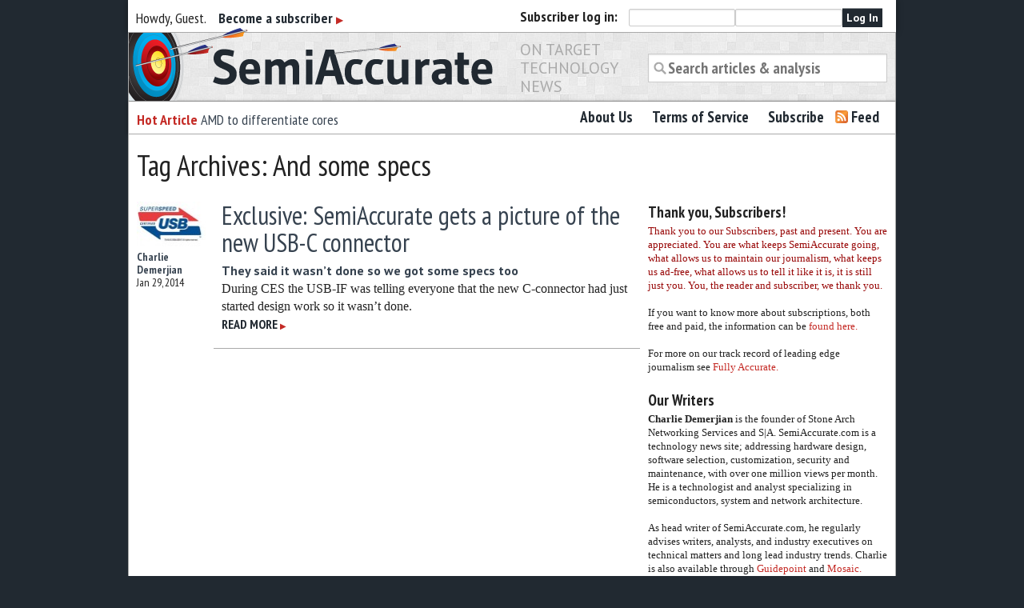

--- FILE ---
content_type: text/html; charset=UTF-8
request_url: https://www.semiaccurate.com/tag/and-some-specs/
body_size: 11838
content:
<!DOCTYPE html>
<!--[if lt IE 7 ]><html lang="en-US" class="no-js ie ie6 lte7 lte8 lte9"><![endif]-->
<!--[if IE 7 ]><html lang="en-US" class="no-js ie ie7 lte7 lte8 lte9"><![endif]-->
<!--[if IE 8 ]><html lang="en-US" class="no-js ie ie8 lte8 lte9"><![endif]-->
<!--[if IE 9 ]><html lang="en-US" class="no-js ie ie9 lte9"><![endif]-->
<!--[if (gt IE 9)|!(IE)]><!--><html lang="en-US" class="no-js"><!--<![endif]-->
	<head>
		<meta charset="UTF-8" />
		
		<meta name="google-site-verification" content="nmZWhQP_3I4t5qioMRXePo3_kZ3oDMXYsBer0B7fGSE" />
		<link rel="profile" href="https://gmpg.org/xfn/11" />
		<link rel="stylesheet" href="https://www.semiaccurate.com/wp-content/themes/semiaccurate/style.css" />
		<link rel="pingback" href="https://www.semiaccurate.com/xmlrpc.php" />
    	<meta name="viewport" content="width=device-width, initial-scale=1, maximum-scale=1" />
        <meta name='robots' content='index, follow, max-image-preview:large, max-snippet:-1, max-video-preview:-1' />
	<style>img:is([sizes="auto" i], [sizes^="auto," i]) { contain-intrinsic-size: 3000px 1500px }</style>
	
	<!-- This site is optimized with the Yoast SEO plugin v26.8 - https://yoast.com/product/yoast-seo-wordpress/ -->
	<title>And some specs Archives - Semiaccurate</title>
	<link rel="canonical" href="https://stonearch.net/tag/and-some-specs/" />
	<meta name="twitter:card" content="summary_large_image" />
	<meta name="twitter:title" content="And some specs Archives - Semiaccurate" />
	<meta name="twitter:site" content="@semiaccurate" />
	<script data-jetpack-boost="ignore" type="application/ld+json" class="yoast-schema-graph">{"@context":"https://schema.org","@graph":[{"@type":"CollectionPage","@id":"https://stonearch.net/tag/and-some-specs/","url":"https://stonearch.net/tag/and-some-specs/","name":"And some specs Archives - Semiaccurate","isPartOf":{"@id":"https://www.semiaccurate.com/#website"},"primaryImageOfPage":{"@id":"https://stonearch.net/tag/and-some-specs/#primaryimage"},"image":{"@id":"https://stonearch.net/tag/and-some-specs/#primaryimage"},"thumbnailUrl":"https://www.semiaccurate.com/assets/uploads/2011/09/USB-logo.jpg","breadcrumb":{"@id":"https://stonearch.net/tag/and-some-specs/#breadcrumb"},"inLanguage":"en-US"},{"@type":"ImageObject","inLanguage":"en-US","@id":"https://stonearch.net/tag/and-some-specs/#primaryimage","url":"https://www.semiaccurate.com/assets/uploads/2011/09/USB-logo.jpg","contentUrl":"https://www.semiaccurate.com/assets/uploads/2011/09/USB-logo.jpg","width":"445","height":"287","caption":"USB logo"},{"@type":"BreadcrumbList","@id":"https://stonearch.net/tag/and-some-specs/#breadcrumb","itemListElement":[{"@type":"ListItem","position":1,"name":"Home","item":"https://www.semiaccurate.com/"},{"@type":"ListItem","position":2,"name":"And some specs"}]},{"@type":"WebSite","@id":"https://www.semiaccurate.com/#website","url":"https://www.semiaccurate.com/","name":"Semiaccurate","description":"On Target Technology News","potentialAction":[{"@type":"SearchAction","target":{"@type":"EntryPoint","urlTemplate":"https://www.semiaccurate.com/?s={search_term_string}"},"query-input":{"@type":"PropertyValueSpecification","valueRequired":true,"valueName":"search_term_string"}}],"inLanguage":"en-US"}]}</script>
	<!-- / Yoast SEO plugin. -->


<link rel='dns-prefetch' href='//ajax.googleapis.com' />
<link rel='dns-prefetch' href='//stats.wp.com' />
<link rel='dns-prefetch' href='//fonts.googleapis.com' />
<link rel='dns-prefetch' href='//v0.wordpress.com' />
<link rel="alternate" type="application/rss+xml" title="Semiaccurate &raquo; Feed" href="https://www.semiaccurate.com/feed/" />
<link rel="alternate" type="application/rss+xml" title="Semiaccurate &raquo; Comments Feed" href="https://www.semiaccurate.com/comments/feed/" />
<link rel="alternate" type="application/rss+xml" title="Semiaccurate &raquo; And some specs Tag Feed" href="https://www.semiaccurate.com/tag/and-some-specs/feed/" />

<!--[if lt IE 9]>
	<script data-jetpack-boost="ignore" src="//html5shiv.googlecode.com/svn/trunk/html5.js"></script>
	<script data-jetpack-boost="ignore">!window.html5 && document.write(unescape('%3Cscript src="https://www.semiaccurate.com/wp-content/themes/boilerplate/js/ieshiv.js"%3E%3C/script%3E'))</script>
<![endif]-->
<link rel='stylesheet' id='screen-projection-css-f0c4d205479b48499870cc4f063ad312' href='https://www.semiaccurate.com/_jb_static/??27aaa135f0' type='text/css' media='screen, projection' />
<link rel='stylesheet' id='all-css-5fdfe047c3dfde2073e37e21bc740132' href='https://www.semiaccurate.com/_jb_static/??c21aff374d' type='text/css' media='all' />
<link rel='stylesheet' id='pt_sans_font-css' href='https://fonts.googleapis.com/css?family=PT+Sans%3A400%2C700%7CPT+Sans+Narrow%3A400%2C700&#038;ver=6.8.3' media='screen, projection' />
<style id='wp-emoji-styles-inline-css'>

	img.wp-smiley, img.emoji {
		display: inline !important;
		border: none !important;
		box-shadow: none !important;
		height: 1em !important;
		width: 1em !important;
		margin: 0 0.07em !important;
		vertical-align: -0.1em !important;
		background: none !important;
		padding: 0 !important;
	}
</style>
<style id='classic-theme-styles-inline-css'>
/*! This file is auto-generated */
.wp-block-button__link{color:#fff;background-color:#32373c;border-radius:9999px;box-shadow:none;text-decoration:none;padding:calc(.667em + 2px) calc(1.333em + 2px);font-size:1.125em}.wp-block-file__button{background:#32373c;color:#fff;text-decoration:none}
</style>
<style id='jetpack-sharing-buttons-style-inline-css'>
.jetpack-sharing-buttons__services-list{display:flex;flex-direction:row;flex-wrap:wrap;gap:0;list-style-type:none;margin:5px;padding:0}.jetpack-sharing-buttons__services-list.has-small-icon-size{font-size:12px}.jetpack-sharing-buttons__services-list.has-normal-icon-size{font-size:16px}.jetpack-sharing-buttons__services-list.has-large-icon-size{font-size:24px}.jetpack-sharing-buttons__services-list.has-huge-icon-size{font-size:36px}@media print{.jetpack-sharing-buttons__services-list{display:none!important}}.editor-styles-wrapper .wp-block-jetpack-sharing-buttons{gap:0;padding-inline-start:0}ul.jetpack-sharing-buttons__services-list.has-background{padding:1.25em 2.375em}
</style>
<style id='global-styles-inline-css'>
:root{--wp--preset--aspect-ratio--square: 1;--wp--preset--aspect-ratio--4-3: 4/3;--wp--preset--aspect-ratio--3-4: 3/4;--wp--preset--aspect-ratio--3-2: 3/2;--wp--preset--aspect-ratio--2-3: 2/3;--wp--preset--aspect-ratio--16-9: 16/9;--wp--preset--aspect-ratio--9-16: 9/16;--wp--preset--color--black: #000000;--wp--preset--color--cyan-bluish-gray: #abb8c3;--wp--preset--color--white: #ffffff;--wp--preset--color--pale-pink: #f78da7;--wp--preset--color--vivid-red: #cf2e2e;--wp--preset--color--luminous-vivid-orange: #ff6900;--wp--preset--color--luminous-vivid-amber: #fcb900;--wp--preset--color--light-green-cyan: #7bdcb5;--wp--preset--color--vivid-green-cyan: #00d084;--wp--preset--color--pale-cyan-blue: #8ed1fc;--wp--preset--color--vivid-cyan-blue: #0693e3;--wp--preset--color--vivid-purple: #9b51e0;--wp--preset--gradient--vivid-cyan-blue-to-vivid-purple: linear-gradient(135deg,rgba(6,147,227,1) 0%,rgb(155,81,224) 100%);--wp--preset--gradient--light-green-cyan-to-vivid-green-cyan: linear-gradient(135deg,rgb(122,220,180) 0%,rgb(0,208,130) 100%);--wp--preset--gradient--luminous-vivid-amber-to-luminous-vivid-orange: linear-gradient(135deg,rgba(252,185,0,1) 0%,rgba(255,105,0,1) 100%);--wp--preset--gradient--luminous-vivid-orange-to-vivid-red: linear-gradient(135deg,rgba(255,105,0,1) 0%,rgb(207,46,46) 100%);--wp--preset--gradient--very-light-gray-to-cyan-bluish-gray: linear-gradient(135deg,rgb(238,238,238) 0%,rgb(169,184,195) 100%);--wp--preset--gradient--cool-to-warm-spectrum: linear-gradient(135deg,rgb(74,234,220) 0%,rgb(151,120,209) 20%,rgb(207,42,186) 40%,rgb(238,44,130) 60%,rgb(251,105,98) 80%,rgb(254,248,76) 100%);--wp--preset--gradient--blush-light-purple: linear-gradient(135deg,rgb(255,206,236) 0%,rgb(152,150,240) 100%);--wp--preset--gradient--blush-bordeaux: linear-gradient(135deg,rgb(254,205,165) 0%,rgb(254,45,45) 50%,rgb(107,0,62) 100%);--wp--preset--gradient--luminous-dusk: linear-gradient(135deg,rgb(255,203,112) 0%,rgb(199,81,192) 50%,rgb(65,88,208) 100%);--wp--preset--gradient--pale-ocean: linear-gradient(135deg,rgb(255,245,203) 0%,rgb(182,227,212) 50%,rgb(51,167,181) 100%);--wp--preset--gradient--electric-grass: linear-gradient(135deg,rgb(202,248,128) 0%,rgb(113,206,126) 100%);--wp--preset--gradient--midnight: linear-gradient(135deg,rgb(2,3,129) 0%,rgb(40,116,252) 100%);--wp--preset--font-size--small: 13px;--wp--preset--font-size--medium: 20px;--wp--preset--font-size--large: 36px;--wp--preset--font-size--x-large: 42px;--wp--preset--spacing--20: 0.44rem;--wp--preset--spacing--30: 0.67rem;--wp--preset--spacing--40: 1rem;--wp--preset--spacing--50: 1.5rem;--wp--preset--spacing--60: 2.25rem;--wp--preset--spacing--70: 3.38rem;--wp--preset--spacing--80: 5.06rem;--wp--preset--shadow--natural: 6px 6px 9px rgba(0, 0, 0, 0.2);--wp--preset--shadow--deep: 12px 12px 50px rgba(0, 0, 0, 0.4);--wp--preset--shadow--sharp: 6px 6px 0px rgba(0, 0, 0, 0.2);--wp--preset--shadow--outlined: 6px 6px 0px -3px rgba(255, 255, 255, 1), 6px 6px rgba(0, 0, 0, 1);--wp--preset--shadow--crisp: 6px 6px 0px rgba(0, 0, 0, 1);}:where(.is-layout-flex){gap: 0.5em;}:where(.is-layout-grid){gap: 0.5em;}body .is-layout-flex{display: flex;}.is-layout-flex{flex-wrap: wrap;align-items: center;}.is-layout-flex > :is(*, div){margin: 0;}body .is-layout-grid{display: grid;}.is-layout-grid > :is(*, div){margin: 0;}:where(.wp-block-columns.is-layout-flex){gap: 2em;}:where(.wp-block-columns.is-layout-grid){gap: 2em;}:where(.wp-block-post-template.is-layout-flex){gap: 1.25em;}:where(.wp-block-post-template.is-layout-grid){gap: 1.25em;}.has-black-color{color: var(--wp--preset--color--black) !important;}.has-cyan-bluish-gray-color{color: var(--wp--preset--color--cyan-bluish-gray) !important;}.has-white-color{color: var(--wp--preset--color--white) !important;}.has-pale-pink-color{color: var(--wp--preset--color--pale-pink) !important;}.has-vivid-red-color{color: var(--wp--preset--color--vivid-red) !important;}.has-luminous-vivid-orange-color{color: var(--wp--preset--color--luminous-vivid-orange) !important;}.has-luminous-vivid-amber-color{color: var(--wp--preset--color--luminous-vivid-amber) !important;}.has-light-green-cyan-color{color: var(--wp--preset--color--light-green-cyan) !important;}.has-vivid-green-cyan-color{color: var(--wp--preset--color--vivid-green-cyan) !important;}.has-pale-cyan-blue-color{color: var(--wp--preset--color--pale-cyan-blue) !important;}.has-vivid-cyan-blue-color{color: var(--wp--preset--color--vivid-cyan-blue) !important;}.has-vivid-purple-color{color: var(--wp--preset--color--vivid-purple) !important;}.has-black-background-color{background-color: var(--wp--preset--color--black) !important;}.has-cyan-bluish-gray-background-color{background-color: var(--wp--preset--color--cyan-bluish-gray) !important;}.has-white-background-color{background-color: var(--wp--preset--color--white) !important;}.has-pale-pink-background-color{background-color: var(--wp--preset--color--pale-pink) !important;}.has-vivid-red-background-color{background-color: var(--wp--preset--color--vivid-red) !important;}.has-luminous-vivid-orange-background-color{background-color: var(--wp--preset--color--luminous-vivid-orange) !important;}.has-luminous-vivid-amber-background-color{background-color: var(--wp--preset--color--luminous-vivid-amber) !important;}.has-light-green-cyan-background-color{background-color: var(--wp--preset--color--light-green-cyan) !important;}.has-vivid-green-cyan-background-color{background-color: var(--wp--preset--color--vivid-green-cyan) !important;}.has-pale-cyan-blue-background-color{background-color: var(--wp--preset--color--pale-cyan-blue) !important;}.has-vivid-cyan-blue-background-color{background-color: var(--wp--preset--color--vivid-cyan-blue) !important;}.has-vivid-purple-background-color{background-color: var(--wp--preset--color--vivid-purple) !important;}.has-black-border-color{border-color: var(--wp--preset--color--black) !important;}.has-cyan-bluish-gray-border-color{border-color: var(--wp--preset--color--cyan-bluish-gray) !important;}.has-white-border-color{border-color: var(--wp--preset--color--white) !important;}.has-pale-pink-border-color{border-color: var(--wp--preset--color--pale-pink) !important;}.has-vivid-red-border-color{border-color: var(--wp--preset--color--vivid-red) !important;}.has-luminous-vivid-orange-border-color{border-color: var(--wp--preset--color--luminous-vivid-orange) !important;}.has-luminous-vivid-amber-border-color{border-color: var(--wp--preset--color--luminous-vivid-amber) !important;}.has-light-green-cyan-border-color{border-color: var(--wp--preset--color--light-green-cyan) !important;}.has-vivid-green-cyan-border-color{border-color: var(--wp--preset--color--vivid-green-cyan) !important;}.has-pale-cyan-blue-border-color{border-color: var(--wp--preset--color--pale-cyan-blue) !important;}.has-vivid-cyan-blue-border-color{border-color: var(--wp--preset--color--vivid-cyan-blue) !important;}.has-vivid-purple-border-color{border-color: var(--wp--preset--color--vivid-purple) !important;}.has-vivid-cyan-blue-to-vivid-purple-gradient-background{background: var(--wp--preset--gradient--vivid-cyan-blue-to-vivid-purple) !important;}.has-light-green-cyan-to-vivid-green-cyan-gradient-background{background: var(--wp--preset--gradient--light-green-cyan-to-vivid-green-cyan) !important;}.has-luminous-vivid-amber-to-luminous-vivid-orange-gradient-background{background: var(--wp--preset--gradient--luminous-vivid-amber-to-luminous-vivid-orange) !important;}.has-luminous-vivid-orange-to-vivid-red-gradient-background{background: var(--wp--preset--gradient--luminous-vivid-orange-to-vivid-red) !important;}.has-very-light-gray-to-cyan-bluish-gray-gradient-background{background: var(--wp--preset--gradient--very-light-gray-to-cyan-bluish-gray) !important;}.has-cool-to-warm-spectrum-gradient-background{background: var(--wp--preset--gradient--cool-to-warm-spectrum) !important;}.has-blush-light-purple-gradient-background{background: var(--wp--preset--gradient--blush-light-purple) !important;}.has-blush-bordeaux-gradient-background{background: var(--wp--preset--gradient--blush-bordeaux) !important;}.has-luminous-dusk-gradient-background{background: var(--wp--preset--gradient--luminous-dusk) !important;}.has-pale-ocean-gradient-background{background: var(--wp--preset--gradient--pale-ocean) !important;}.has-electric-grass-gradient-background{background: var(--wp--preset--gradient--electric-grass) !important;}.has-midnight-gradient-background{background: var(--wp--preset--gradient--midnight) !important;}.has-small-font-size{font-size: var(--wp--preset--font-size--small) !important;}.has-medium-font-size{font-size: var(--wp--preset--font-size--medium) !important;}.has-large-font-size{font-size: var(--wp--preset--font-size--large) !important;}.has-x-large-font-size{font-size: var(--wp--preset--font-size--x-large) !important;}
:where(.wp-block-post-template.is-layout-flex){gap: 1.25em;}:where(.wp-block-post-template.is-layout-grid){gap: 1.25em;}
:where(.wp-block-columns.is-layout-flex){gap: 2em;}:where(.wp-block-columns.is-layout-grid){gap: 2em;}
:root :where(.wp-block-pullquote){font-size: 1.5em;line-height: 1.6;}
</style>




<link rel="https://api.w.org/" href="https://www.semiaccurate.com/wp-json/" /><link rel="alternate" title="JSON" type="application/json" href="https://www.semiaccurate.com/wp-json/wp/v2/tags/4271" /><link rel="EditURI" type="application/rsd+xml" title="RSD" href="https://www.semiaccurate.com/xmlrpc.php?rsd" />
        
	<style>img#wpstats{display:none}</style>
		
<!-- Jetpack Open Graph Tags -->
<meta property="og:type" content="website" />
<meta property="og:title" content="And some specs Archives - Semiaccurate" />
<meta property="og:url" content="https://www.semiaccurate.com/tag/and-some-specs/" />
<meta property="og:site_name" content="Semiaccurate" />
<meta property="og:image" content="https://www.semiaccurate.com/assets/uploads/2012/12/sa_square_trans.png" />
<meta property="og:image:width" content="500" />
<meta property="og:image:height" content="500" />
<meta property="og:image:alt" content="" />
<meta property="og:locale" content="en_US" />
<meta name="twitter:site" content="@semiaccurate" />

<!-- End Jetpack Open Graph Tags -->
<link rel="icon" href="https://www.semiaccurate.com/assets/uploads/2012/12/sa_square_trans-87x87.png" sizes="32x32" />
<link rel="icon" href="https://www.semiaccurate.com/assets/uploads/2012/12/sa_square_trans-300x300.png" sizes="192x192" />
<link rel="apple-touch-icon" href="https://www.semiaccurate.com/assets/uploads/2012/12/sa_square_trans-300x300.png" />
<meta name="msapplication-TileImage" content="https://www.semiaccurate.com/assets/uploads/2012/12/sa_square_trans-300x300.png" />
	</head>
	<body data-rsssl=1 class="archive tag tag-and-some-specs tag-4271 wp-theme-boilerplate wp-child-theme-semiaccurate">
		
		
		<section id="loginBar" class="row"> 
			<div class="six columns hide-for-small" id="welcomeMessage"> 
				
				Howdy, Guest. 
				&nbsp;&nbsp;
								<a href="/subscribe/">Become a subscriber <span class="morearrow">&#9654;</span></a>
								
			</div>
			
									<div class="six columns" id="loginFormWrapper">
					<b><span>Subscriber </span>log in:</b>
					<form name="loginform" id="loginform" action="https://www.semiaccurate.com/wp-login.php" method="post"><p class="login-username">
				<label for="user_login">Username or Email Address</label>
				<input type="text" name="log" id="user_login" autocomplete="username" class="input" value="" size="20" />
			</p><p class="login-password">
				<label for="user_pass">Password</label>
				<input type="password" name="pwd" id="user_pass" autocomplete="current-password" spellcheck="false" class="input" value="" size="20" />
			</p><p class="login-submit">
				<input type="submit" name="wp-submit" id="wp-submit" class="button button-primary" value="Log In" />
				<input type="hidden" name="redirect_to" value="https://www.semiaccurate.com/tag/and-some-specs/" />
			</p></form>					
					</div>
				
		</section>
		
				
		<header role="banner" class="row">
			<h1 class="six columns"><a href="https://www.semiaccurate.com/" title="Semiaccurate" rel="home"><span class="visuallyhidden">Semiaccurate</span></a></h1>
			<h3 class="two columns">On Target Technology News</h3>
			<div class="four columns">
				<form role="search" method="get" id="searchform" action="https://www.semiaccurate.com/">
    <div>
		<label class="screen-reader-text" for="s">Search for:</label>
        <input type="search" value="" name="s" id="s" placeholder="Search articles &amp; analysis"/>
        
    </div>
</form>			</div>
			
			
						<a id="skip" href="#content" title="Skip to content" class="screen-reader-text"></a>
		</header>
		
		<section class="row" id="primaryNavGroup">
		<div class="five columns">
			
			
			<!--
						<h3><b>Hottest Analysis:</b> <a href="#">Placeholder story that is really awesome here.</a></h3>  -->
			<ul id="hottest" class="hide-for-small">
	<li><h3> <b>Hot Article</b> <a href="https://www.semiaccurate.com/2019/04/15/amd-to-differentiate-cores/" title="Permalink to AMD to differentiate cores">AMD to differentiate cores</a></h3></li>
	<li><h3> <b>Hot Article</b> <a href="https://www.semiaccurate.com/2017/09/06/intel-foundry-customer-bails/" title="Permalink to Intel foundry customer bails out">Intel foundry customer bails out</a></h3></li>
	<li><h3> <b>Hot Article</b> <a href="https://www.semiaccurate.com/2017/08/10/cannon-lake-going-impact-intels-margins/" title="Permalink to Coffee Lake is going to impact Intel&#8217;s margins">Coffee Lake is going to impact Intel&#8217;s margins</a></h3></li>
	<li><h3> <b>Hot Article</b> <a href="https://www.semiaccurate.com/2017/08/09/semiaccurate-digs-intel-coffee-lake-specs/" title="Permalink to SemiAccurate digs up Intel Coffee Lake specs">SemiAccurate digs up Intel Coffee Lake specs</a></h3></li>
</ul>

		
		</div>
		<nav id="access" role="navigation" class="seven columns">
		
						<div class="menu-header"><ul id="menu-main-navigation" class="nav-bar"><li id="menu-item-1131" class="menu-item menu-item-type-post_type menu-item-object-page menu-item-1131"><a href="https://www.semiaccurate.com/about-us/">About Us</a></li>
<li id="menu-item-24319" class="menu-item menu-item-type-post_type menu-item-object-page menu-item-24319"><a href="https://www.semiaccurate.com/terms-of-service/">Terms of Service</a></li>
<li id="menu-item-24320" class="menu-item menu-item-type-post_type menu-item-object-page menu-item-24320"><a href="https://www.semiaccurate.com/subscribe/">Subscribe</a></li>
<li id="menu-item-24318" class="menu-item menu-item-type-custom menu-item-object-custom menu-item-24318"><a href="/feed/">Feed</a></li>
</ul></div>		</nav><!-- #access -->
		</section>
		<section id='contentWrapper' class="row">

				<h1>Tag Archives: And some specs</h1>


<section id="content" role="main" class="eight columns">



		<article id="post-32672" class="row post-32672 post type-post status-publish format-standard has-post-thumbnail hentry category-analysis category-desktop category-graphics category-mobile category-networking2 category-opinion category-software category-storage tag-and-some-specs tag-big-secret tag-buh-bye-thunderbolt tag-exclusive tag-one-cable-to-rule-them-all tag-semiaccurate tag-the-name-is-there-too tag-usb-c tag-usb-pd tag-usb3-1 tag-yes-the-picture-is-real">
			
			
			<div class='post-thumb two columns mobile-one'>
				
								
							    <a href="https://www.semiaccurate.com/2014/01/29/exclusive-semiaccurate-get-picture-new-usb-c-connector/">
				    <img width="87" height="56" src="https://www.semiaccurate.com/assets/uploads/2011/09/USB-logo-87x56.jpg" class="attachment-thumbnail size-thumbnail wp-post-image" alt="USB logo" decoding="async" srcset="https://www.semiaccurate.com/assets/uploads/2011/09/USB-logo-87x56.jpg 87w, https://www.semiaccurate.com/assets/uploads/2011/09/USB-logo-300x193.jpg 300w, https://www.semiaccurate.com/assets/uploads/2011/09/USB-logo.jpg 445w" sizes="(max-width: 87px) 100vw, 87px" />				    </a>
							
				<div class="entry-meta">
					<span class="post-author"><a href="https://www.semiaccurate.com/author/charlie/" title="Posts by Charlie Demerjian" rel="author">Charlie Demerjian</a></span><br/>
					<span class="date">Jan 29, 2014</span>
				</div>
				
			    
				
				
				
			</div>
	
			
			<div class="ten columns maintext phone-three">
			
				<h2 class="entry-title"><a href="https://www.semiaccurate.com/2014/01/29/exclusive-semiaccurate-get-picture-new-usb-c-connector/" title="Permalink to Exclusive: SemiAccurate gets a picture of the new USB-C connector" rel="bookmark">Exclusive: SemiAccurate gets a picture of the new USB-C connector</a></h2>
				<h3 class="entry-subtitle"><a href="https://www.semiaccurate.com/2014/01/29/exclusive-semiaccurate-get-picture-new-usb-c-connector/">They said it wasn&#8217;t done so we got some specs too</a> </h3>
				<div class="entry-summary">
					<p>During CES the USB-IF was telling everyone that the new C-connector had just started design work so it wasn&#8217;t done.<br /><a href="https://www.semiaccurate.com/2014/01/29/exclusive-semiaccurate-get-picture-new-usb-c-connector/" class="more"><span>Read more</span> <span class="morearrow">&#9654;</span></a></p>
					
				
					
				</div>
			
	
			</div>
			

	
		</article><!-- #post-## -->

		


</section><!-- #main -->



<aside class="four columns" id="sidebar">
	<ul class="xoxo row">
			<li id="text-15" class="block widget widget_text"><h3>Thank you, Subscribers!</h3>			<div class="textwidget"><p><span style="color: #980707;">Thank you to our Subscribers, past and present. You are appreciated. You are what keeps SemiAccurate going, what allows us to maintain our journalism, what keeps us ad-free, what allows us to tell it like it is, it is still just you. You, the reader and subscriber, we thank you. </span></p>
<p>If you want to know more about subscriptions, both free and paid, the information can be <a href="https://www.semiaccurate.com/subscribe/" target="_blank" rel="noopener"> found here.</a></p>
<p>For more on our track record of leading edge journalism see <a href="https://www.semiaccurate.com/fullyaccurate/">Fully Accurate.</a></p>
</div>
		</li><li id="text-18" class="block widget widget_text"><h3>Our Writers</h3>			<div class="textwidget"><p><strong>Charlie Demerjian</strong> is the founder of Stone Arch Networking Services and S|A. SemiAccurate.com is a technology news site; addressing hardware design, software selection, customization, security and maintenance, with over one million views per month. He is a technologist and analyst specializing in semiconductors, system and network architecture.</p>
<p>As head writer of SemiAccurate.com, he regularly advises writers, analysts, and industry executives on technical matters and long lead industry trends. Charlie is also available through <a href="https://www.guidepoint.com/"> Guidepoint</a> and <a href="http://www.mosaicrm.com/"> Mosaic.</a></p>
<p><b>Thomas Ryan</b> is a GIS Programmer and freelance technology writer from Seattle, WA. You can find his work on SemiAccurate and PCWorld.</p>
</div>
		</li><li id="archives-5" class="block widget widget_archive"><h3>Archives</h3>
			<ul>
					<li><a href='https://www.semiaccurate.com/2026/01/'>January 2026</a></li>
	<li><a href='https://www.semiaccurate.com/2025/12/'>December 2025</a></li>
	<li><a href='https://www.semiaccurate.com/2025/11/'>November 2025</a></li>
	<li><a href='https://www.semiaccurate.com/2025/10/'>October 2025</a></li>
	<li><a href='https://www.semiaccurate.com/2025/09/'>September 2025</a></li>
	<li><a href='https://www.semiaccurate.com/2025/08/'>August 2025</a></li>
	<li><a href='https://www.semiaccurate.com/2025/07/'>July 2025</a></li>
	<li><a href='https://www.semiaccurate.com/2025/06/'>June 2025</a></li>
	<li><a href='https://www.semiaccurate.com/2025/05/'>May 2025</a></li>
	<li><a href='https://www.semiaccurate.com/2025/04/'>April 2025</a></li>
	<li><a href='https://www.semiaccurate.com/2025/03/'>March 2025</a></li>
	<li><a href='https://www.semiaccurate.com/2025/02/'>February 2025</a></li>
	<li><a href='https://www.semiaccurate.com/2025/01/'>January 2025</a></li>
	<li><a href='https://www.semiaccurate.com/2024/12/'>December 2024</a></li>
	<li><a href='https://www.semiaccurate.com/2024/11/'>November 2024</a></li>
	<li><a href='https://www.semiaccurate.com/2024/10/'>October 2024</a></li>
	<li><a href='https://www.semiaccurate.com/2024/09/'>September 2024</a></li>
	<li><a href='https://www.semiaccurate.com/2024/08/'>August 2024</a></li>
	<li><a href='https://www.semiaccurate.com/2024/07/'>July 2024</a></li>
	<li><a href='https://www.semiaccurate.com/2024/06/'>June 2024</a></li>
	<li><a href='https://www.semiaccurate.com/2024/05/'>May 2024</a></li>
	<li><a href='https://www.semiaccurate.com/2024/04/'>April 2024</a></li>
	<li><a href='https://www.semiaccurate.com/2024/03/'>March 2024</a></li>
	<li><a href='https://www.semiaccurate.com/2024/02/'>February 2024</a></li>
	<li><a href='https://www.semiaccurate.com/2024/01/'>January 2024</a></li>
	<li><a href='https://www.semiaccurate.com/2023/12/'>December 2023</a></li>
	<li><a href='https://www.semiaccurate.com/2023/11/'>November 2023</a></li>
	<li><a href='https://www.semiaccurate.com/2023/10/'>October 2023</a></li>
	<li><a href='https://www.semiaccurate.com/2023/09/'>September 2023</a></li>
	<li><a href='https://www.semiaccurate.com/2023/08/'>August 2023</a></li>
	<li><a href='https://www.semiaccurate.com/2023/07/'>July 2023</a></li>
	<li><a href='https://www.semiaccurate.com/2023/06/'>June 2023</a></li>
	<li><a href='https://www.semiaccurate.com/2023/05/'>May 2023</a></li>
	<li><a href='https://www.semiaccurate.com/2023/04/'>April 2023</a></li>
	<li><a href='https://www.semiaccurate.com/2023/03/'>March 2023</a></li>
	<li><a href='https://www.semiaccurate.com/2023/02/'>February 2023</a></li>
	<li><a href='https://www.semiaccurate.com/2023/01/'>January 2023</a></li>
	<li><a href='https://www.semiaccurate.com/2022/12/'>December 2022</a></li>
	<li><a href='https://www.semiaccurate.com/2022/11/'>November 2022</a></li>
	<li><a href='https://www.semiaccurate.com/2022/10/'>October 2022</a></li>
	<li><a href='https://www.semiaccurate.com/2022/09/'>September 2022</a></li>
	<li><a href='https://www.semiaccurate.com/2022/08/'>August 2022</a></li>
	<li><a href='https://www.semiaccurate.com/2022/07/'>July 2022</a></li>
	<li><a href='https://www.semiaccurate.com/2022/06/'>June 2022</a></li>
	<li><a href='https://www.semiaccurate.com/2022/05/'>May 2022</a></li>
	<li><a href='https://www.semiaccurate.com/2022/04/'>April 2022</a></li>
	<li><a href='https://www.semiaccurate.com/2022/03/'>March 2022</a></li>
	<li><a href='https://www.semiaccurate.com/2022/02/'>February 2022</a></li>
	<li><a href='https://www.semiaccurate.com/2022/01/'>January 2022</a></li>
	<li><a href='https://www.semiaccurate.com/2021/12/'>December 2021</a></li>
	<li><a href='https://www.semiaccurate.com/2021/11/'>November 2021</a></li>
	<li><a href='https://www.semiaccurate.com/2021/10/'>October 2021</a></li>
	<li><a href='https://www.semiaccurate.com/2021/09/'>September 2021</a></li>
	<li><a href='https://www.semiaccurate.com/2021/08/'>August 2021</a></li>
	<li><a href='https://www.semiaccurate.com/2021/07/'>July 2021</a></li>
	<li><a href='https://www.semiaccurate.com/2021/06/'>June 2021</a></li>
	<li><a href='https://www.semiaccurate.com/2021/05/'>May 2021</a></li>
	<li><a href='https://www.semiaccurate.com/2021/04/'>April 2021</a></li>
	<li><a href='https://www.semiaccurate.com/2021/03/'>March 2021</a></li>
	<li><a href='https://www.semiaccurate.com/2021/02/'>February 2021</a></li>
	<li><a href='https://www.semiaccurate.com/2021/01/'>January 2021</a></li>
	<li><a href='https://www.semiaccurate.com/2020/12/'>December 2020</a></li>
	<li><a href='https://www.semiaccurate.com/2020/11/'>November 2020</a></li>
	<li><a href='https://www.semiaccurate.com/2020/10/'>October 2020</a></li>
	<li><a href='https://www.semiaccurate.com/2020/09/'>September 2020</a></li>
	<li><a href='https://www.semiaccurate.com/2020/08/'>August 2020</a></li>
	<li><a href='https://www.semiaccurate.com/2020/07/'>July 2020</a></li>
	<li><a href='https://www.semiaccurate.com/2020/06/'>June 2020</a></li>
	<li><a href='https://www.semiaccurate.com/2020/05/'>May 2020</a></li>
	<li><a href='https://www.semiaccurate.com/2020/04/'>April 2020</a></li>
	<li><a href='https://www.semiaccurate.com/2020/03/'>March 2020</a></li>
	<li><a href='https://www.semiaccurate.com/2020/02/'>February 2020</a></li>
	<li><a href='https://www.semiaccurate.com/2020/01/'>January 2020</a></li>
	<li><a href='https://www.semiaccurate.com/2019/12/'>December 2019</a></li>
	<li><a href='https://www.semiaccurate.com/2019/11/'>November 2019</a></li>
	<li><a href='https://www.semiaccurate.com/2019/10/'>October 2019</a></li>
	<li><a href='https://www.semiaccurate.com/2019/09/'>September 2019</a></li>
	<li><a href='https://www.semiaccurate.com/2019/08/'>August 2019</a></li>
	<li><a href='https://www.semiaccurate.com/2019/07/'>July 2019</a></li>
	<li><a href='https://www.semiaccurate.com/2019/06/'>June 2019</a></li>
	<li><a href='https://www.semiaccurate.com/2019/04/'>April 2019</a></li>
	<li><a href='https://www.semiaccurate.com/2019/03/'>March 2019</a></li>
	<li><a href='https://www.semiaccurate.com/2019/02/'>February 2019</a></li>
	<li><a href='https://www.semiaccurate.com/2019/01/'>January 2019</a></li>
	<li><a href='https://www.semiaccurate.com/2018/12/'>December 2018</a></li>
	<li><a href='https://www.semiaccurate.com/2018/11/'>November 2018</a></li>
	<li><a href='https://www.semiaccurate.com/2018/10/'>October 2018</a></li>
	<li><a href='https://www.semiaccurate.com/2018/09/'>September 2018</a></li>
	<li><a href='https://www.semiaccurate.com/2018/08/'>August 2018</a></li>
	<li><a href='https://www.semiaccurate.com/2018/07/'>July 2018</a></li>
	<li><a href='https://www.semiaccurate.com/2018/06/'>June 2018</a></li>
	<li><a href='https://www.semiaccurate.com/2018/05/'>May 2018</a></li>
	<li><a href='https://www.semiaccurate.com/2018/04/'>April 2018</a></li>
	<li><a href='https://www.semiaccurate.com/2018/02/'>February 2018</a></li>
	<li><a href='https://www.semiaccurate.com/2018/01/'>January 2018</a></li>
	<li><a href='https://www.semiaccurate.com/2017/12/'>December 2017</a></li>
	<li><a href='https://www.semiaccurate.com/2017/11/'>November 2017</a></li>
	<li><a href='https://www.semiaccurate.com/2017/10/'>October 2017</a></li>
	<li><a href='https://www.semiaccurate.com/2017/09/'>September 2017</a></li>
	<li><a href='https://www.semiaccurate.com/2017/08/'>August 2017</a></li>
	<li><a href='https://www.semiaccurate.com/2017/07/'>July 2017</a></li>
	<li><a href='https://www.semiaccurate.com/2017/06/'>June 2017</a></li>
	<li><a href='https://www.semiaccurate.com/2017/05/'>May 2017</a></li>
	<li><a href='https://www.semiaccurate.com/2017/04/'>April 2017</a></li>
	<li><a href='https://www.semiaccurate.com/2017/03/'>March 2017</a></li>
	<li><a href='https://www.semiaccurate.com/2017/02/'>February 2017</a></li>
	<li><a href='https://www.semiaccurate.com/2017/01/'>January 2017</a></li>
	<li><a href='https://www.semiaccurate.com/2016/12/'>December 2016</a></li>
	<li><a href='https://www.semiaccurate.com/2016/11/'>November 2016</a></li>
	<li><a href='https://www.semiaccurate.com/2016/10/'>October 2016</a></li>
	<li><a href='https://www.semiaccurate.com/2016/09/'>September 2016</a></li>
	<li><a href='https://www.semiaccurate.com/2016/08/'>August 2016</a></li>
	<li><a href='https://www.semiaccurate.com/2016/07/'>July 2016</a></li>
	<li><a href='https://www.semiaccurate.com/2016/06/'>June 2016</a></li>
	<li><a href='https://www.semiaccurate.com/2016/05/'>May 2016</a></li>
	<li><a href='https://www.semiaccurate.com/2016/04/'>April 2016</a></li>
	<li><a href='https://www.semiaccurate.com/2016/03/'>March 2016</a></li>
	<li><a href='https://www.semiaccurate.com/2016/02/'>February 2016</a></li>
	<li><a href='https://www.semiaccurate.com/2016/01/'>January 2016</a></li>
	<li><a href='https://www.semiaccurate.com/2015/12/'>December 2015</a></li>
	<li><a href='https://www.semiaccurate.com/2015/11/'>November 2015</a></li>
	<li><a href='https://www.semiaccurate.com/2015/10/'>October 2015</a></li>
	<li><a href='https://www.semiaccurate.com/2015/09/'>September 2015</a></li>
	<li><a href='https://www.semiaccurate.com/2015/08/'>August 2015</a></li>
	<li><a href='https://www.semiaccurate.com/2015/07/'>July 2015</a></li>
	<li><a href='https://www.semiaccurate.com/2015/06/'>June 2015</a></li>
	<li><a href='https://www.semiaccurate.com/2015/05/'>May 2015</a></li>
	<li><a href='https://www.semiaccurate.com/2015/04/'>April 2015</a></li>
	<li><a href='https://www.semiaccurate.com/2015/03/'>March 2015</a></li>
	<li><a href='https://www.semiaccurate.com/2015/02/'>February 2015</a></li>
	<li><a href='https://www.semiaccurate.com/2015/01/'>January 2015</a></li>
	<li><a href='https://www.semiaccurate.com/2014/12/'>December 2014</a></li>
	<li><a href='https://www.semiaccurate.com/2014/11/'>November 2014</a></li>
	<li><a href='https://www.semiaccurate.com/2014/10/'>October 2014</a></li>
	<li><a href='https://www.semiaccurate.com/2014/09/'>September 2014</a></li>
	<li><a href='https://www.semiaccurate.com/2014/08/'>August 2014</a></li>
	<li><a href='https://www.semiaccurate.com/2014/07/'>July 2014</a></li>
	<li><a href='https://www.semiaccurate.com/2014/06/'>June 2014</a></li>
	<li><a href='https://www.semiaccurate.com/2014/05/'>May 2014</a></li>
	<li><a href='https://www.semiaccurate.com/2014/04/'>April 2014</a></li>
	<li><a href='https://www.semiaccurate.com/2014/03/'>March 2014</a></li>
	<li><a href='https://www.semiaccurate.com/2014/02/'>February 2014</a></li>
	<li><a href='https://www.semiaccurate.com/2014/01/'>January 2014</a></li>
	<li><a href='https://www.semiaccurate.com/2013/12/'>December 2013</a></li>
	<li><a href='https://www.semiaccurate.com/2013/11/'>November 2013</a></li>
	<li><a href='https://www.semiaccurate.com/2013/10/'>October 2013</a></li>
	<li><a href='https://www.semiaccurate.com/2013/09/'>September 2013</a></li>
	<li><a href='https://www.semiaccurate.com/2013/08/'>August 2013</a></li>
	<li><a href='https://www.semiaccurate.com/2013/07/'>July 2013</a></li>
	<li><a href='https://www.semiaccurate.com/2013/06/'>June 2013</a></li>
	<li><a href='https://www.semiaccurate.com/2013/05/'>May 2013</a></li>
	<li><a href='https://www.semiaccurate.com/2013/04/'>April 2013</a></li>
	<li><a href='https://www.semiaccurate.com/2013/03/'>March 2013</a></li>
	<li><a href='https://www.semiaccurate.com/2013/02/'>February 2013</a></li>
	<li><a href='https://www.semiaccurate.com/2013/01/'>January 2013</a></li>
	<li><a href='https://www.semiaccurate.com/2012/12/'>December 2012</a></li>
	<li><a href='https://www.semiaccurate.com/2012/11/'>November 2012</a></li>
	<li><a href='https://www.semiaccurate.com/2012/10/'>October 2012</a></li>
	<li><a href='https://www.semiaccurate.com/2012/09/'>September 2012</a></li>
	<li><a href='https://www.semiaccurate.com/2012/08/'>August 2012</a></li>
	<li><a href='https://www.semiaccurate.com/2012/07/'>July 2012</a></li>
	<li><a href='https://www.semiaccurate.com/2012/06/'>June 2012</a></li>
	<li><a href='https://www.semiaccurate.com/2012/05/'>May 2012</a></li>
	<li><a href='https://www.semiaccurate.com/2012/04/'>April 2012</a></li>
	<li><a href='https://www.semiaccurate.com/2012/03/'>March 2012</a></li>
	<li><a href='https://www.semiaccurate.com/2012/02/'>February 2012</a></li>
	<li><a href='https://www.semiaccurate.com/2012/01/'>January 2012</a></li>
	<li><a href='https://www.semiaccurate.com/2011/12/'>December 2011</a></li>
	<li><a href='https://www.semiaccurate.com/2011/11/'>November 2011</a></li>
	<li><a href='https://www.semiaccurate.com/2011/10/'>October 2011</a></li>
	<li><a href='https://www.semiaccurate.com/2011/09/'>September 2011</a></li>
	<li><a href='https://www.semiaccurate.com/2011/08/'>August 2011</a></li>
	<li><a href='https://www.semiaccurate.com/2011/07/'>July 2011</a></li>
	<li><a href='https://www.semiaccurate.com/2011/06/'>June 2011</a></li>
	<li><a href='https://www.semiaccurate.com/2011/05/'>May 2011</a></li>
	<li><a href='https://www.semiaccurate.com/2011/04/'>April 2011</a></li>
	<li><a href='https://www.semiaccurate.com/2011/03/'>March 2011</a></li>
	<li><a href='https://www.semiaccurate.com/2011/02/'>February 2011</a></li>
	<li><a href='https://www.semiaccurate.com/2011/01/'>January 2011</a></li>
	<li><a href='https://www.semiaccurate.com/2010/12/'>December 2010</a></li>
	<li><a href='https://www.semiaccurate.com/2010/11/'>November 2010</a></li>
	<li><a href='https://www.semiaccurate.com/2010/10/'>October 2010</a></li>
	<li><a href='https://www.semiaccurate.com/2010/09/'>September 2010</a></li>
	<li><a href='https://www.semiaccurate.com/2010/08/'>August 2010</a></li>
	<li><a href='https://www.semiaccurate.com/2010/07/'>July 2010</a></li>
	<li><a href='https://www.semiaccurate.com/2010/06/'>June 2010</a></li>
	<li><a href='https://www.semiaccurate.com/2010/05/'>May 2010</a></li>
	<li><a href='https://www.semiaccurate.com/2010/04/'>April 2010</a></li>
	<li><a href='https://www.semiaccurate.com/2010/03/'>March 2010</a></li>
	<li><a href='https://www.semiaccurate.com/2010/02/'>February 2010</a></li>
	<li><a href='https://www.semiaccurate.com/2010/01/'>January 2010</a></li>
	<li><a href='https://www.semiaccurate.com/2009/12/'>December 2009</a></li>
	<li><a href='https://www.semiaccurate.com/2009/11/'>November 2009</a></li>
	<li><a href='https://www.semiaccurate.com/2009/10/'>October 2009</a></li>
	<li><a href='https://www.semiaccurate.com/2009/09/'>September 2009</a></li>
	<li><a href='https://www.semiaccurate.com/2009/08/'>August 2009</a></li>
	<li><a href='https://www.semiaccurate.com/2009/07/'>July 2009</a></li>
	<li><a href='https://www.semiaccurate.com/2009/06/'>June 2009</a></li>
	<li><a href='https://www.semiaccurate.com/2009/05/'>May 2009</a></li>
			</ul>

			</li>
	</ul>

</aside>		</section><!-- #contentWrapper -->
				
		<footer role="contentinfo" class="row" id='endFooter'>
			<nav id="secondaryNav" role="navigation" class="twelve columns">
				<div class="menu-footer"><ul id="menu-main-navigation-1" class="nav-bar"><li class="menu-item menu-item-type-post_type menu-item-object-page menu-item-1131"><a href="https://www.semiaccurate.com/about-us/">About Us</a></li>
<li class="menu-item menu-item-type-post_type menu-item-object-page menu-item-24319"><a href="https://www.semiaccurate.com/terms-of-service/">Terms of Service</a></li>
<li class="menu-item menu-item-type-post_type menu-item-object-page menu-item-24320"><a href="https://www.semiaccurate.com/subscribe/">Subscribe</a></li>
<li class="menu-item menu-item-type-custom menu-item-object-custom menu-item-24318"><a href="/feed/">Feed</a></li>
</ul></div>			</nav>
			
			

			<div class="clearfix"></div>
			<p>SemiAccurate is a division of Stone Arch Networking Services, Inc. Copyright &copy; 2026 Stone Arch Networking Services, Inc, all rights reserved.</p>
			
		</footer><!-- footer -->
		<!-- Start Quantcast tag -->
    	
    	
    	<noscript>
    	<img src="https://pixel.quantserve.com/pixel/p-01IQM0jzNbDVQ.gif" style="display: none;" border="0" height="1" width="1" alt="Quantcast"/>
    	</noscript>
    	<!-- End Quantcast tag -->
		
		



	<script type="text/javascript">
/* <![CDATA[ */
window._wpemojiSettings = {"baseUrl":"https:\/\/s.w.org\/images\/core\/emoji\/16.0.1\/72x72\/","ext":".png","svgUrl":"https:\/\/s.w.org\/images\/core\/emoji\/16.0.1\/svg\/","svgExt":".svg","source":{"concatemoji":"https:\/\/www.semiaccurate.com\/wp-includes\/js\/wp-emoji-release.min.js?ver=2e71ae592e80255974ac254f1e9dd527"}};
/*! This file is auto-generated */
!function(s,n){var o,i,e;function c(e){try{var t={supportTests:e,timestamp:(new Date).valueOf()};sessionStorage.setItem(o,JSON.stringify(t))}catch(e){}}function p(e,t,n){e.clearRect(0,0,e.canvas.width,e.canvas.height),e.fillText(t,0,0);var t=new Uint32Array(e.getImageData(0,0,e.canvas.width,e.canvas.height).data),a=(e.clearRect(0,0,e.canvas.width,e.canvas.height),e.fillText(n,0,0),new Uint32Array(e.getImageData(0,0,e.canvas.width,e.canvas.height).data));return t.every(function(e,t){return e===a[t]})}function u(e,t){e.clearRect(0,0,e.canvas.width,e.canvas.height),e.fillText(t,0,0);for(var n=e.getImageData(16,16,1,1),a=0;a<n.data.length;a++)if(0!==n.data[a])return!1;return!0}function f(e,t,n,a){switch(t){case"flag":return n(e,"\ud83c\udff3\ufe0f\u200d\u26a7\ufe0f","\ud83c\udff3\ufe0f\u200b\u26a7\ufe0f")?!1:!n(e,"\ud83c\udde8\ud83c\uddf6","\ud83c\udde8\u200b\ud83c\uddf6")&&!n(e,"\ud83c\udff4\udb40\udc67\udb40\udc62\udb40\udc65\udb40\udc6e\udb40\udc67\udb40\udc7f","\ud83c\udff4\u200b\udb40\udc67\u200b\udb40\udc62\u200b\udb40\udc65\u200b\udb40\udc6e\u200b\udb40\udc67\u200b\udb40\udc7f");case"emoji":return!a(e,"\ud83e\udedf")}return!1}function g(e,t,n,a){var r="undefined"!=typeof WorkerGlobalScope&&self instanceof WorkerGlobalScope?new OffscreenCanvas(300,150):s.createElement("canvas"),o=r.getContext("2d",{willReadFrequently:!0}),i=(o.textBaseline="top",o.font="600 32px Arial",{});return e.forEach(function(e){i[e]=t(o,e,n,a)}),i}function t(e){var t=s.createElement("script");t.src=e,t.defer=!0,s.head.appendChild(t)}"undefined"!=typeof Promise&&(o="wpEmojiSettingsSupports",i=["flag","emoji"],n.supports={everything:!0,everythingExceptFlag:!0},e=new Promise(function(e){s.addEventListener("DOMContentLoaded",e,{once:!0})}),new Promise(function(t){var n=function(){try{var e=JSON.parse(sessionStorage.getItem(o));if("object"==typeof e&&"number"==typeof e.timestamp&&(new Date).valueOf()<e.timestamp+604800&&"object"==typeof e.supportTests)return e.supportTests}catch(e){}return null}();if(!n){if("undefined"!=typeof Worker&&"undefined"!=typeof OffscreenCanvas&&"undefined"!=typeof URL&&URL.createObjectURL&&"undefined"!=typeof Blob)try{var e="postMessage("+g.toString()+"("+[JSON.stringify(i),f.toString(),p.toString(),u.toString()].join(",")+"));",a=new Blob([e],{type:"text/javascript"}),r=new Worker(URL.createObjectURL(a),{name:"wpTestEmojiSupports"});return void(r.onmessage=function(e){c(n=e.data),r.terminate(),t(n)})}catch(e){}c(n=g(i,f,p,u))}t(n)}).then(function(e){for(var t in e)n.supports[t]=e[t],n.supports.everything=n.supports.everything&&n.supports[t],"flag"!==t&&(n.supports.everythingExceptFlag=n.supports.everythingExceptFlag&&n.supports[t]);n.supports.everythingExceptFlag=n.supports.everythingExceptFlag&&!n.supports.flag,n.DOMReady=!1,n.readyCallback=function(){n.DOMReady=!0}}).then(function(){return e}).then(function(){var e;n.supports.everything||(n.readyCallback(),(e=n.source||{}).concatemoji?t(e.concatemoji):e.wpemoji&&e.twemoji&&(t(e.twemoji),t(e.wpemoji)))}))}((window,document),window._wpemojiSettings);
/* ]]> */
</script><script type="text/javascript" src="https://ajax.googleapis.com/ajax/libs/jquery/1.7.2/jquery.min.js?ver=2e71ae592e80255974ac254f1e9dd527" id="jquery-js"></script><script type='text/javascript' src='https://www.semiaccurate.com/_jb_static/??e68e05811c'></script><script type="text/javascript" id="foobox-free-min-js-before">
/* <![CDATA[ */
/* Run FooBox FREE (v2.7.41) */
var FOOBOX = window.FOOBOX = {
	ready: true,
	disableOthers: false,
	o: {wordpress: { enabled: true }, countMessage:'image %index of %total', captions: { dataTitle: ["captionTitle","title"], dataDesc: ["captionDesc","description"] }, rel: '', excludes:'.fbx-link,.nofoobox,.nolightbox,a[href*="pinterest.com/pin/create/button/"]', affiliate : { enabled: false }},
	selectors: [
		".gallery", ".wp-block-gallery", ".wp-caption", ".wp-block-image", "a:has(img[class*=wp-image-])", ".post a:has(img[class*=wp-image-])", ".foobox"
	],
	pre: function( $ ){
		// Custom JavaScript (Pre)
		
	},
	post: function( $ ){
		// Custom JavaScript (Post)
		
		// Custom Captions Code
		
	},
	custom: function( $ ){
		// Custom Extra JS
		
	}
};
/* ]]> */
</script><script type="text/javascript" src="https://www.semiaccurate.com/wp-content/plugins/foobox-image-lightbox/free/js/foobox.free.min.js?ver=2.7.41" id="foobox-free-min-js"></script><script>
            var errorQueue = [];
            var timeout;

            function isBot() {
                const bots = ['bot', 'googlebot', 'bingbot', 'facebook', 'slurp', 'twitter', 'yahoo'];
                const userAgent = navigator.userAgent.toLowerCase();
                return bots.some(bot => userAgent.includes(bot));
            }
            window.onerror = function(msg, url, line) {
                var errorMessage = [
                    'Message: ' + msg,
                    'URL: ' + url,
                    'Line: ' + line
                ].join(' - ');
                // Filter out bot errors...
                if (isBot()) {
                    return;
                }
                //console.log(errorMessage);
                errorQueue.push(errorMessage);
                if (errorQueue.length >= 5) {
                    sendErrorsToServer();
                } else {
                    clearTimeout(timeout);
                    timeout = setTimeout(sendErrorsToServer, 5000);
                }
            }

            function sendErrorsToServer() {
                if (errorQueue.length > 0) {
                    var message;
                    if (errorQueue.length === 1) {
                        // Se houver apenas um erro, mantenha o formato atual
                        message = errorQueue[0];
                    } else {
                        // Se houver múltiplos erros, use quebras de linha para separá-los
                        message = errorQueue.join('\n\n');
                    }
                    var xhr = new XMLHttpRequest();
                    var nonce = '8f996fea5e';
                    var ajaxurl = 'https://www.semiaccurate.com/wp-admin/admin-ajax.php?action=bill_minozzi_js_error_catched&_wpnonce=8f996fea5e';
                    xhr.open('POST', encodeURI(ajaxurl));
                    xhr.setRequestHeader('Content-Type', 'application/x-www-form-urlencoded');
                    xhr.onload = function() {
                        if (xhr.status === 200) {
                            // console.log('Success:', xhr.responseText);
                        } else {
                            console.log('Error:', xhr.status);
                        }
                    };
                    xhr.onerror = function() {
                        console.error('Request failed');
                    };
                    xhr.send('action=bill_minozzi_js_error_catched&_wpnonce=' + nonce + '&bill_js_error_catched=' + encodeURIComponent(message));
                    errorQueue = []; // Limpa a fila de erros após o envio
                }
            }

            function sendErrorsToServer() {
                if (errorQueue.length > 0) {
                    var message = errorQueue.join(' | ');
                    //console.error(message);
                    var xhr = new XMLHttpRequest();
                    var nonce = '8f996fea5e';
                    var ajaxurl = 'https://www.semiaccurate.com/wp-admin/admin-ajax.php?action=bill_minozzi_js_error_catched&_wpnonce=8f996fea5e'; // No need to esc_js here
                    xhr.open('POST', encodeURI(ajaxurl));
                    xhr.setRequestHeader('Content-Type', 'application/x-www-form-urlencoded');
                    xhr.onload = function() {
                        if (xhr.status === 200) {
                            //console.log('Success:::', xhr.responseText);
                        } else {
                            console.log('Error:', xhr.status);
                        }
                    };
                    xhr.onerror = function() {
                        console.error('Request failed');
                    };
                    xhr.send('action=bill_minozzi_js_error_catched&_wpnonce=' + nonce + '&bill_js_error_catched=' + encodeURIComponent(message));
                    errorQueue = []; // Clear the error queue after sending
                }
            }

            function sendErrorsToServer() {
                if (errorQueue.length > 0) {
                    var message = errorQueue.join('\n\n'); // Usa duas quebras de linha como separador
                    var xhr = new XMLHttpRequest();
                    var nonce = '8f996fea5e';
                    var ajaxurl = 'https://www.semiaccurate.com/wp-admin/admin-ajax.php?action=bill_minozzi_js_error_catched&_wpnonce=8f996fea5e';
                    xhr.open('POST', encodeURI(ajaxurl));
                    xhr.setRequestHeader('Content-Type', 'application/x-www-form-urlencoded');
                    xhr.onload = function() {
                        if (xhr.status === 200) {
                            // console.log('Success:', xhr.responseText);
                        } else {
                            console.log('Error:', xhr.status);
                        }
                    };
                    xhr.onerror = function() {
                        console.error('Request failed');
                    };
                    xhr.send('action=bill_minozzi_js_error_catched&_wpnonce=' + nonce + '&bill_js_error_catched=' + encodeURIComponent(message));
                    errorQueue = []; // Limpa a fila de erros após o envio
                }
            }
            window.addEventListener('beforeunload', sendErrorsToServer);
        </script><script type="text/javascript">
    	_qoptions={
    	qacct:"p-01IQM0jzNbDVQ"
    	};
    	</script><script type="text/javascript" src="https://edge.quantserve.com/quant.js"></script><script type="text/javascript">

	    var _gaq = _gaq || [];
        _gaq.push(
        ['_setAccount', 'UA-21843485-1'],
        ['_trackPageview'],
        ['b._setAccount', 'UA-9112388-1'],
        ['b._trackPageview']
        );
		  

    	  (function() {
    	    var ga = document.createElement('script'); ga.type = 'text/javascript'; ga.async = true;
    	    ga.src = ('https:' == document.location.protocol ? 'https://ssl' : 'http://www') + '.google-analytics.com/ga.js';
    	    var s = document.getElementsByTagName('script')[0]; s.parentNode.insertBefore(ga, s);
    	  })();

		</script><script type="speculationrules">
{"prefetch":[{"source":"document","where":{"and":[{"href_matches":"\/*"},{"not":{"href_matches":["\/wp-*.php","\/wp-admin\/*","\/assets\/uploads\/*","\/wp-content\/*","\/wp-content\/plugins\/*","\/wp-content\/themes\/semiaccurate\/*","\/wp-content\/themes\/boilerplate\/*","\/*\\?(.+)"]}},{"not":{"selector_matches":"a[rel~=\"nofollow\"]"}},{"not":{"selector_matches":".no-prefetch, .no-prefetch a"}}]},"eagerness":"conservative"}]}
</script><script type="text/javascript" id="jetpack-stats-js-before">
/* <![CDATA[ */
_stq = window._stq || [];
_stq.push([ "view", {"v":"ext","blog":"78531543","post":"0","tz":"-6","srv":"www.semiaccurate.com","arch_tag":"and-some-specs","arch_results":"1","j":"1:15.4"} ]);
_stq.push([ "clickTrackerInit", "78531543", "0" ]);
/* ]]> */
</script><script type="text/javascript" src="https://stats.wp.com/e-202604.js" id="jetpack-stats-js" defer="defer" data-wp-strategy="defer"></script></body>
</html>
<!-- Dynamic page generated in 0.084 seconds. -->
<!-- Cached page generated by WP-Super-Cache on 2026-01-23 18:49:05 -->

<!-- Compression = gzip -->